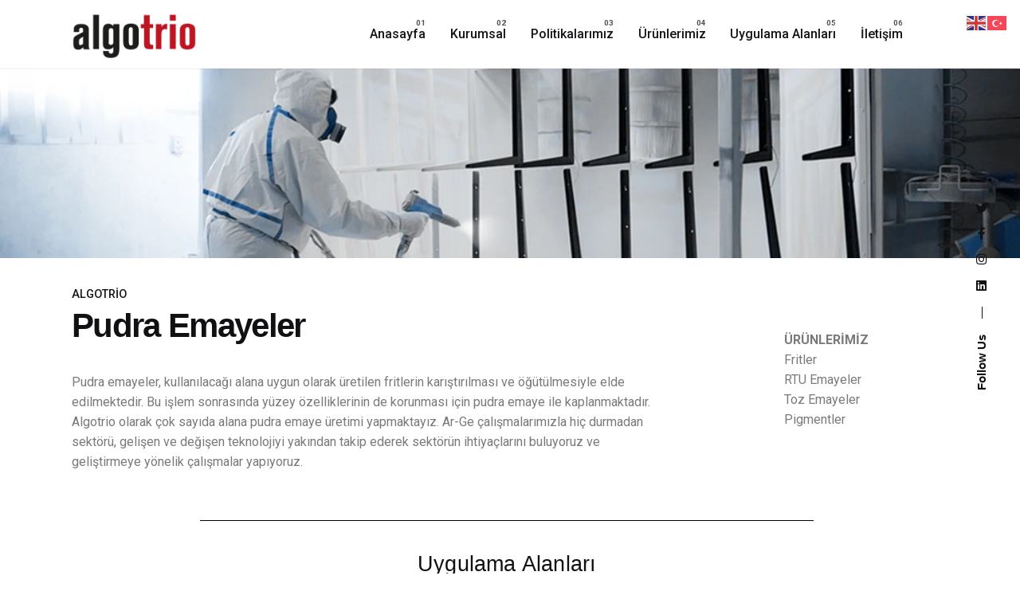

--- FILE ---
content_type: text/html; charset=UTF-8
request_url: https://algotrio.com/pudra-emayeler/
body_size: 18316
content:

<!DOCTYPE html>
<html lang="tr">
<head>
	<meta charset="UTF-8">
	<meta name="viewport" content="width=device-width, initial-scale=1.0, maximum-scale=1, user-scalable=no">

	<title>Pudra Emayeler &#8211; Algotrio Kimya</title>
<meta name='robots' content='max-image-preview:large' />
<link rel="alternate" type="application/rss+xml" title="Algotrio Kimya &raquo; akışı" href="https://algotrio.com/feed/" />
<link rel="alternate" type="application/rss+xml" title="Algotrio Kimya &raquo; yorum akışı" href="https://algotrio.com/comments/feed/" />
<link rel="alternate" title="oEmbed (JSON)" type="application/json+oembed" href="https://algotrio.com/wp-json/oembed/1.0/embed?url=https%3A%2F%2Falgotrio.com%2Fpudra-emayeler%2F" />
<link rel="alternate" title="oEmbed (XML)" type="text/xml+oembed" href="https://algotrio.com/wp-json/oembed/1.0/embed?url=https%3A%2F%2Falgotrio.com%2Fpudra-emayeler%2F&#038;format=xml" />
<style id='wp-img-auto-sizes-contain-inline-css' type='text/css'>
img:is([sizes=auto i],[sizes^="auto," i]){contain-intrinsic-size:3000px 1500px}
/*# sourceURL=wp-img-auto-sizes-contain-inline-css */
</style>
<style id='wp-emoji-styles-inline-css' type='text/css'>

	img.wp-smiley, img.emoji {
		display: inline !important;
		border: none !important;
		box-shadow: none !important;
		height: 1em !important;
		width: 1em !important;
		margin: 0 0.07em !important;
		vertical-align: -0.1em !important;
		background: none !important;
		padding: 0 !important;
	}
/*# sourceURL=wp-emoji-styles-inline-css */
</style>
<style id='classic-theme-styles-inline-css' type='text/css'>
/*! This file is auto-generated */
.wp-block-button__link{color:#fff;background-color:#32373c;border-radius:9999px;box-shadow:none;text-decoration:none;padding:calc(.667em + 2px) calc(1.333em + 2px);font-size:1.125em}.wp-block-file__button{background:#32373c;color:#fff;text-decoration:none}
/*# sourceURL=/wp-includes/css/classic-themes.min.css */
</style>
<link rel='stylesheet' id='contact-form-7-css' href='https://algotrio.com/wp-content/plugins/contact-form-7/includes/css/styles.css?ver=5.9.3' type='text/css' media='all' />
<link rel='stylesheet' id='ohio-style-css' href='https://algotrio.com/wp-content/themes/ohio/style.css?ver=3.1.2' type='text/css' media='all' />
<style id='ohio-style-inline-css' type='text/css'>
@media screen and (max-width: 768px) { .header,.mobile-overlay{opacity: 0;}}.header,.header:not(.-mobile).header-5,.header:not(.-mobile).header-6,.header:not(.-mobile).header-7{border-style:solid;}.header.-sticky{border:none;}.page-headline::after{background-color:transparent;}.page-headline .title{font-size:0px;}.site-footer{background-color:;background-image:url('https://algotrio.com/wp-content/uploads/2022/12/footer-algotrio.webp');background-position:center center;background-repeat:repeat;}.clb-title {visibility: hidden;} @media screen and (min-width:1181px){.page-headline{min-height:500px;}} @media screen and (min-width:769px) and (max-width:1180px){} @media screen and (max-width:768px){}
/*# sourceURL=ohio-style-inline-css */
</style>
<link rel='stylesheet' id='elementor-icons-css' href='https://algotrio.com/wp-content/plugins/elementor/assets/lib/eicons/css/elementor-icons.min.css?ver=5.29.0' type='text/css' media='all' />
<link rel='stylesheet' id='elementor-frontend-css' href='https://algotrio.com/wp-content/plugins/elementor/assets/css/frontend-lite.min.css?ver=3.20.3' type='text/css' media='all' />
<link rel='stylesheet' id='swiper-css' href='https://algotrio.com/wp-content/plugins/elementor/assets/lib/swiper/v8/css/swiper.min.css?ver=8.4.5' type='text/css' media='all' />
<link rel='stylesheet' id='elementor-post-7-css' href='https://algotrio.com/wp-content/uploads/elementor/css/post-7.css?ver=1711624491' type='text/css' media='all' />
<link rel='stylesheet' id='elementor-global-css' href='https://algotrio.com/wp-content/uploads/elementor/css/global.css?ver=1711624492' type='text/css' media='all' />
<link rel='stylesheet' id='elementor-post-228641-css' href='https://algotrio.com/wp-content/uploads/elementor/css/post-228641.css?ver=1711713402' type='text/css' media='all' />
<link rel='stylesheet' id='google-fonts-1-css' href='https://fonts.googleapis.com/css?family=Roboto%3A100%2C100italic%2C200%2C200italic%2C300%2C300italic%2C400%2C400italic%2C500%2C500italic%2C600%2C600italic%2C700%2C700italic%2C800%2C800italic%2C900%2C900italic%7CRoboto+Slab%3A100%2C100italic%2C200%2C200italic%2C300%2C300italic%2C400%2C400italic%2C500%2C500italic%2C600%2C600italic%2C700%2C700italic%2C800%2C800italic%2C900%2C900italic&#038;display=auto&#038;subset=latin-ext&#038;ver=6.9' type='text/css' media='all' />
<link rel='stylesheet' id='elementor-icons-shared-8-css' href='https://algotrio.com/wp-content/themes/ohio/assets/fonts/ionicons/css/ionicons.min.css?ver=1.0.0' type='text/css' media='all' />
<link rel='stylesheet' id='elementor-icons-ionicons-css' href='https://algotrio.com/wp-content/themes/ohio/assets/fonts/ionicons/css/ionicons.min.css?ver=1.0.0' type='text/css' media='all' />
<link rel="preconnect" href="https://fonts.gstatic.com/" crossorigin><script type="text/javascript" src="https://algotrio.com/wp-includes/js/jquery/jquery.min.js?ver=3.7.1" id="jquery-core-js"></script>
<script type="text/javascript" src="https://algotrio.com/wp-includes/js/jquery/jquery-migrate.min.js?ver=3.4.1" id="jquery-migrate-js"></script>
<link rel="EditURI" type="application/rsd+xml" title="RSD" href="https://algotrio.com/xmlrpc.php?rsd" />
<meta name="generator" content="WordPress 6.9" />
<link rel="canonical" href="https://algotrio.com/pudra-emayeler/" />
<link rel='shortlink' href='https://algotrio.com/?p=228641' />
<meta name="generator" content="Elementor 3.20.3; features: e_optimized_assets_loading, e_optimized_css_loading, additional_custom_breakpoints, block_editor_assets_optimize, e_image_loading_optimization; settings: css_print_method-external, google_font-enabled, font_display-auto">
<meta name="generator" content="Powered by Slider Revolution 6.5.25 - responsive, Mobile-Friendly Slider Plugin for WordPress with comfortable drag and drop interface." />
<script>function setREVStartSize(e){
			//window.requestAnimationFrame(function() {
				window.RSIW = window.RSIW===undefined ? window.innerWidth : window.RSIW;
				window.RSIH = window.RSIH===undefined ? window.innerHeight : window.RSIH;
				try {
					var pw = document.getElementById(e.c).parentNode.offsetWidth,
						newh;
					pw = pw===0 || isNaN(pw) || (e.l=="fullwidth" || e.layout=="fullwidth") ? window.RSIW : pw;
					e.tabw = e.tabw===undefined ? 0 : parseInt(e.tabw);
					e.thumbw = e.thumbw===undefined ? 0 : parseInt(e.thumbw);
					e.tabh = e.tabh===undefined ? 0 : parseInt(e.tabh);
					e.thumbh = e.thumbh===undefined ? 0 : parseInt(e.thumbh);
					e.tabhide = e.tabhide===undefined ? 0 : parseInt(e.tabhide);
					e.thumbhide = e.thumbhide===undefined ? 0 : parseInt(e.thumbhide);
					e.mh = e.mh===undefined || e.mh=="" || e.mh==="auto" ? 0 : parseInt(e.mh,0);
					if(e.layout==="fullscreen" || e.l==="fullscreen")
						newh = Math.max(e.mh,window.RSIH);
					else{
						e.gw = Array.isArray(e.gw) ? e.gw : [e.gw];
						for (var i in e.rl) if (e.gw[i]===undefined || e.gw[i]===0) e.gw[i] = e.gw[i-1];
						e.gh = e.el===undefined || e.el==="" || (Array.isArray(e.el) && e.el.length==0)? e.gh : e.el;
						e.gh = Array.isArray(e.gh) ? e.gh : [e.gh];
						for (var i in e.rl) if (e.gh[i]===undefined || e.gh[i]===0) e.gh[i] = e.gh[i-1];
											
						var nl = new Array(e.rl.length),
							ix = 0,
							sl;
						e.tabw = e.tabhide>=pw ? 0 : e.tabw;
						e.thumbw = e.thumbhide>=pw ? 0 : e.thumbw;
						e.tabh = e.tabhide>=pw ? 0 : e.tabh;
						e.thumbh = e.thumbhide>=pw ? 0 : e.thumbh;
						for (var i in e.rl) nl[i] = e.rl[i]<window.RSIW ? 0 : e.rl[i];
						sl = nl[0];
						for (var i in nl) if (sl>nl[i] && nl[i]>0) { sl = nl[i]; ix=i;}
						var m = pw>(e.gw[ix]+e.tabw+e.thumbw) ? 1 : (pw-(e.tabw+e.thumbw)) / (e.gw[ix]);
						newh =  (e.gh[ix] * m) + (e.tabh + e.thumbh);
					}
					var el = document.getElementById(e.c);
					if (el!==null && el) el.style.height = newh+"px";
					el = document.getElementById(e.c+"_wrapper");
					if (el!==null && el) {
						el.style.height = newh+"px";
						el.style.display = "block";
					}
				} catch(e){
					console.log("Failure at Presize of Slider:" + e)
				}
			//});
		  };</script>
<style id='wp-block-paragraph-inline-css' type='text/css'>
.is-small-text{font-size:.875em}.is-regular-text{font-size:1em}.is-large-text{font-size:2.25em}.is-larger-text{font-size:3em}.has-drop-cap:not(:focus):first-letter{float:left;font-size:8.4em;font-style:normal;font-weight:100;line-height:.68;margin:.05em .1em 0 0;text-transform:uppercase}body.rtl .has-drop-cap:not(:focus):first-letter{float:none;margin-left:.1em}p.has-drop-cap.has-background{overflow:hidden}:root :where(p.has-background){padding:1.25em 2.375em}:where(p.has-text-color:not(.has-link-color)) a{color:inherit}p.has-text-align-left[style*="writing-mode:vertical-lr"],p.has-text-align-right[style*="writing-mode:vertical-rl"]{rotate:180deg}
/*# sourceURL=https://algotrio.com/wp-includes/blocks/paragraph/style.min.css */
</style>
<style id='wp-block-spacer-inline-css' type='text/css'>
.wp-block-spacer{clear:both}
/*# sourceURL=https://algotrio.com/wp-includes/blocks/spacer/style.min.css */
</style>
<style id='global-styles-inline-css' type='text/css'>
:root{--wp--preset--aspect-ratio--square: 1;--wp--preset--aspect-ratio--4-3: 4/3;--wp--preset--aspect-ratio--3-4: 3/4;--wp--preset--aspect-ratio--3-2: 3/2;--wp--preset--aspect-ratio--2-3: 2/3;--wp--preset--aspect-ratio--16-9: 16/9;--wp--preset--aspect-ratio--9-16: 9/16;--wp--preset--color--black: #000000;--wp--preset--color--cyan-bluish-gray: #abb8c3;--wp--preset--color--white: #ffffff;--wp--preset--color--pale-pink: #f78da7;--wp--preset--color--vivid-red: #cf2e2e;--wp--preset--color--luminous-vivid-orange: #ff6900;--wp--preset--color--luminous-vivid-amber: #fcb900;--wp--preset--color--light-green-cyan: #7bdcb5;--wp--preset--color--vivid-green-cyan: #00d084;--wp--preset--color--pale-cyan-blue: #8ed1fc;--wp--preset--color--vivid-cyan-blue: #0693e3;--wp--preset--color--vivid-purple: #9b51e0;--wp--preset--color--brand-color: ;--wp--preset--color--beige-dark: #A1824F;--wp--preset--color--dark-strong: #24262B;--wp--preset--color--dark-light: #32353C;--wp--preset--color--grey-strong: #838998;--wp--preset--gradient--vivid-cyan-blue-to-vivid-purple: linear-gradient(135deg,rgb(6,147,227) 0%,rgb(155,81,224) 100%);--wp--preset--gradient--light-green-cyan-to-vivid-green-cyan: linear-gradient(135deg,rgb(122,220,180) 0%,rgb(0,208,130) 100%);--wp--preset--gradient--luminous-vivid-amber-to-luminous-vivid-orange: linear-gradient(135deg,rgb(252,185,0) 0%,rgb(255,105,0) 100%);--wp--preset--gradient--luminous-vivid-orange-to-vivid-red: linear-gradient(135deg,rgb(255,105,0) 0%,rgb(207,46,46) 100%);--wp--preset--gradient--very-light-gray-to-cyan-bluish-gray: linear-gradient(135deg,rgb(238,238,238) 0%,rgb(169,184,195) 100%);--wp--preset--gradient--cool-to-warm-spectrum: linear-gradient(135deg,rgb(74,234,220) 0%,rgb(151,120,209) 20%,rgb(207,42,186) 40%,rgb(238,44,130) 60%,rgb(251,105,98) 80%,rgb(254,248,76) 100%);--wp--preset--gradient--blush-light-purple: linear-gradient(135deg,rgb(255,206,236) 0%,rgb(152,150,240) 100%);--wp--preset--gradient--blush-bordeaux: linear-gradient(135deg,rgb(254,205,165) 0%,rgb(254,45,45) 50%,rgb(107,0,62) 100%);--wp--preset--gradient--luminous-dusk: linear-gradient(135deg,rgb(255,203,112) 0%,rgb(199,81,192) 50%,rgb(65,88,208) 100%);--wp--preset--gradient--pale-ocean: linear-gradient(135deg,rgb(255,245,203) 0%,rgb(182,227,212) 50%,rgb(51,167,181) 100%);--wp--preset--gradient--electric-grass: linear-gradient(135deg,rgb(202,248,128) 0%,rgb(113,206,126) 100%);--wp--preset--gradient--midnight: linear-gradient(135deg,rgb(2,3,129) 0%,rgb(40,116,252) 100%);--wp--preset--font-size--small: 14px;--wp--preset--font-size--medium: 20px;--wp--preset--font-size--large: 17px;--wp--preset--font-size--x-large: 42px;--wp--preset--font-size--extra-small: 13px;--wp--preset--font-size--normal: 15px;--wp--preset--font-size--larger: 20px;--wp--preset--spacing--20: 0.44rem;--wp--preset--spacing--30: 0.67rem;--wp--preset--spacing--40: 1rem;--wp--preset--spacing--50: 1.5rem;--wp--preset--spacing--60: 2.25rem;--wp--preset--spacing--70: 3.38rem;--wp--preset--spacing--80: 5.06rem;--wp--preset--shadow--natural: 6px 6px 9px rgba(0, 0, 0, 0.2);--wp--preset--shadow--deep: 12px 12px 50px rgba(0, 0, 0, 0.4);--wp--preset--shadow--sharp: 6px 6px 0px rgba(0, 0, 0, 0.2);--wp--preset--shadow--outlined: 6px 6px 0px -3px rgb(255, 255, 255), 6px 6px rgb(0, 0, 0);--wp--preset--shadow--crisp: 6px 6px 0px rgb(0, 0, 0);}:where(.is-layout-flex){gap: 0.5em;}:where(.is-layout-grid){gap: 0.5em;}body .is-layout-flex{display: flex;}.is-layout-flex{flex-wrap: wrap;align-items: center;}.is-layout-flex > :is(*, div){margin: 0;}body .is-layout-grid{display: grid;}.is-layout-grid > :is(*, div){margin: 0;}:where(.wp-block-columns.is-layout-flex){gap: 2em;}:where(.wp-block-columns.is-layout-grid){gap: 2em;}:where(.wp-block-post-template.is-layout-flex){gap: 1.25em;}:where(.wp-block-post-template.is-layout-grid){gap: 1.25em;}.has-black-color{color: var(--wp--preset--color--black) !important;}.has-cyan-bluish-gray-color{color: var(--wp--preset--color--cyan-bluish-gray) !important;}.has-white-color{color: var(--wp--preset--color--white) !important;}.has-pale-pink-color{color: var(--wp--preset--color--pale-pink) !important;}.has-vivid-red-color{color: var(--wp--preset--color--vivid-red) !important;}.has-luminous-vivid-orange-color{color: var(--wp--preset--color--luminous-vivid-orange) !important;}.has-luminous-vivid-amber-color{color: var(--wp--preset--color--luminous-vivid-amber) !important;}.has-light-green-cyan-color{color: var(--wp--preset--color--light-green-cyan) !important;}.has-vivid-green-cyan-color{color: var(--wp--preset--color--vivid-green-cyan) !important;}.has-pale-cyan-blue-color{color: var(--wp--preset--color--pale-cyan-blue) !important;}.has-vivid-cyan-blue-color{color: var(--wp--preset--color--vivid-cyan-blue) !important;}.has-vivid-purple-color{color: var(--wp--preset--color--vivid-purple) !important;}.has-black-background-color{background-color: var(--wp--preset--color--black) !important;}.has-cyan-bluish-gray-background-color{background-color: var(--wp--preset--color--cyan-bluish-gray) !important;}.has-white-background-color{background-color: var(--wp--preset--color--white) !important;}.has-pale-pink-background-color{background-color: var(--wp--preset--color--pale-pink) !important;}.has-vivid-red-background-color{background-color: var(--wp--preset--color--vivid-red) !important;}.has-luminous-vivid-orange-background-color{background-color: var(--wp--preset--color--luminous-vivid-orange) !important;}.has-luminous-vivid-amber-background-color{background-color: var(--wp--preset--color--luminous-vivid-amber) !important;}.has-light-green-cyan-background-color{background-color: var(--wp--preset--color--light-green-cyan) !important;}.has-vivid-green-cyan-background-color{background-color: var(--wp--preset--color--vivid-green-cyan) !important;}.has-pale-cyan-blue-background-color{background-color: var(--wp--preset--color--pale-cyan-blue) !important;}.has-vivid-cyan-blue-background-color{background-color: var(--wp--preset--color--vivid-cyan-blue) !important;}.has-vivid-purple-background-color{background-color: var(--wp--preset--color--vivid-purple) !important;}.has-black-border-color{border-color: var(--wp--preset--color--black) !important;}.has-cyan-bluish-gray-border-color{border-color: var(--wp--preset--color--cyan-bluish-gray) !important;}.has-white-border-color{border-color: var(--wp--preset--color--white) !important;}.has-pale-pink-border-color{border-color: var(--wp--preset--color--pale-pink) !important;}.has-vivid-red-border-color{border-color: var(--wp--preset--color--vivid-red) !important;}.has-luminous-vivid-orange-border-color{border-color: var(--wp--preset--color--luminous-vivid-orange) !important;}.has-luminous-vivid-amber-border-color{border-color: var(--wp--preset--color--luminous-vivid-amber) !important;}.has-light-green-cyan-border-color{border-color: var(--wp--preset--color--light-green-cyan) !important;}.has-vivid-green-cyan-border-color{border-color: var(--wp--preset--color--vivid-green-cyan) !important;}.has-pale-cyan-blue-border-color{border-color: var(--wp--preset--color--pale-cyan-blue) !important;}.has-vivid-cyan-blue-border-color{border-color: var(--wp--preset--color--vivid-cyan-blue) !important;}.has-vivid-purple-border-color{border-color: var(--wp--preset--color--vivid-purple) !important;}.has-vivid-cyan-blue-to-vivid-purple-gradient-background{background: var(--wp--preset--gradient--vivid-cyan-blue-to-vivid-purple) !important;}.has-light-green-cyan-to-vivid-green-cyan-gradient-background{background: var(--wp--preset--gradient--light-green-cyan-to-vivid-green-cyan) !important;}.has-luminous-vivid-amber-to-luminous-vivid-orange-gradient-background{background: var(--wp--preset--gradient--luminous-vivid-amber-to-luminous-vivid-orange) !important;}.has-luminous-vivid-orange-to-vivid-red-gradient-background{background: var(--wp--preset--gradient--luminous-vivid-orange-to-vivid-red) !important;}.has-very-light-gray-to-cyan-bluish-gray-gradient-background{background: var(--wp--preset--gradient--very-light-gray-to-cyan-bluish-gray) !important;}.has-cool-to-warm-spectrum-gradient-background{background: var(--wp--preset--gradient--cool-to-warm-spectrum) !important;}.has-blush-light-purple-gradient-background{background: var(--wp--preset--gradient--blush-light-purple) !important;}.has-blush-bordeaux-gradient-background{background: var(--wp--preset--gradient--blush-bordeaux) !important;}.has-luminous-dusk-gradient-background{background: var(--wp--preset--gradient--luminous-dusk) !important;}.has-pale-ocean-gradient-background{background: var(--wp--preset--gradient--pale-ocean) !important;}.has-electric-grass-gradient-background{background: var(--wp--preset--gradient--electric-grass) !important;}.has-midnight-gradient-background{background: var(--wp--preset--gradient--midnight) !important;}.has-small-font-size{font-size: var(--wp--preset--font-size--small) !important;}.has-medium-font-size{font-size: var(--wp--preset--font-size--medium) !important;}.has-large-font-size{font-size: var(--wp--preset--font-size--large) !important;}.has-x-large-font-size{font-size: var(--wp--preset--font-size--x-large) !important;}
/*# sourceURL=global-styles-inline-css */
</style>
<link rel='stylesheet' id='fontawesome-font-css' href='https://algotrio.com/wp-content/themes/ohio/assets/fonts/fa/css/fontawesome.min.css?ver=6.9' type='text/css' media='all' />
<link rel='stylesheet' id='ionicons-font-css' href='https://algotrio.com/wp-content/themes/ohio/assets/fonts/ionicons/css/ionicons.min.css?ver=6.9' type='text/css' media='all' />
<link rel='stylesheet' id='rs-plugin-settings-css' href='https://algotrio.com/wp-content/plugins/slider-revolution/public/assets/css/rs6.css?ver=6.5.25' type='text/css' media='all' />
<style id='rs-plugin-settings-inline-css' type='text/css'>
#rs-demo-id {}
/*# sourceURL=rs-plugin-settings-inline-css */
</style>
</head>
<body class="wp-singular page-template-default page page-id-228641 wp-embed-responsive wp-theme-ohio ohio-theme-3-1-2 with-boxed-container with-subheader with-spacer with-sticky-header links-underline icon-buttons-animation elementor-default elementor-kit-7 elementor-page elementor-page-228641">
		<div id="page" class="site">

		
		
    <ul class="elements-bar left -unlist">
                    <li>
<a class="scroll-top dynamic-typo -undash -small-t vc_hidden-md">
	<div class="scroll-top-bar">
		<div class="scroll-track"></div>
	</div>
	<div class="scroll-top-holder titles-typo title">
		Scroll to top	</div>
</a></li>
                    <li>
</li>
            </ul>

    <ul class="elements-bar right -unlist">
                    <li>

    <div class="social-bar dynamic-typo">
        <ul class="social-bar-holder titles-typo -small-t -unlist icons vc_hidden-md"> 
            <li>Follow Us</li>
            <li>—</li>
                                                    <li>
                            <a href="https://www.linkedin.com/company/algotrio/?originalSubdomain=tr" target="_blank" rel="nofollow" class="-undash linkedin">
                                <i class='fab fa-linkedin'></i>                             </a>
                        </li>
                                                                            <li>
                            <a href="https://www.instagram.com/algotrio/" target="_blank" rel="nofollow" class="-undash instagram">
                                <i class='fab fa-instagram'></i>                             </a>
                        </li>
                                                                            <li>
                            <a href="https://www.facebook.com/algotrio/" target="_blank" rel="nofollow" class="-undash facebook">
                                <i class='fab fa-facebook-f'></i>                             </a>
                        </li>
                                                                            <li>
                            <a href="https://twitter.com/algotrio" target="_blank" rel="nofollow" class="-undash twitter">
                                <i class='fab fa-twitter'></i>                             </a>
                        </li>
                                            </ul>
    </div>
</li>
            </ul>

		
		<a class="skip-link screen-reader-text" href="#main">Skip to content</a>

		
		
			

			
<header id="masthead" class="header header-1 extended-menu"
	 data-header-fixed="true"		>
	<div class="header-wrap page-container">
		<div class="header-wrap-inner">
			<div class="left-part">

				
									<div class="mobile-hamburger -left">
						<button class="icon-button hamburger" aria-controls="site-navigation" aria-expanded="false">
    <i class="icon"></i>
</button>					</div>
				
				
<div class="branding">
	<a class="branding-title titles-typo -undash" href="https://algotrio.com/" rel="home">
		<div class="logo with-mobile">

			
				<img src="https://algotrio.com/wp-content/uploads/2022/11/algotrio-logo.webp" class=""  srcset="https://algotrio.com/wp-content/uploads/2022/11/algotrio-logo.webp 2x" alt="Algotrio Kimya">
				
				
					</div>

		
			<div class="logo-mobile">
				<img src="https://algotrio.com/wp-content/uploads/2022/11/algotrio-logo.webp" class="" alt="Algotrio Kimya">

				
			</div>

		
		<div class="logo-sticky">

							
				<img src="https://algotrio.com/wp-content/uploads/2022/11/algotrio-logo.webp" class=""  srcset="https://algotrio.com/wp-content/uploads/2022/11/algotrio-logo.webp 2x" alt="Algotrio Kimya">

				
			
		</div>

		
			<div class="logo-sticky-mobile">

				<img src="https://algotrio.com/wp-content/uploads/2022/11/algotrio-logo.webp" class="" alt="Algotrio Kimya">

				
			</div>

		
		<div class="logo-dynamic">
			<span class="dark hidden">
				
					<img src="https://algotrio.com/wp-content/uploads/2022/11/algotrio-logo.webp"  srcset="https://algotrio.com/wp-content/uploads/2022/11/algotrio-logo.webp 2x" alt="Algotrio Kimya">

							</span>
			<span class="light hidden">
				
					<img src="https://algotrio.com/wp-content/uploads/2022/11/algotrio-logo-w.webp"  srcset="https://algotrio.com/wp-content/uploads/2022/11/algotrio-logo-w.webp 2x" alt="Algotrio Kimya">

							</span>
		</div>
	</a>
</div>
	
			</div>
	        <div class="right-part">
	        	
	            
<nav id="site-navigation" class="nav with-counters" data-mobile-menu-second-click-link="">

    <div class="mobile-overlay menu-mobile-overlay">
        <div class="overlay"></div>
        <div class="close-bar">
            <button class="icon-button -overlay-button" aria-label="close">
                <i class="icon">
                    <svg class="default" width="14" height="14" viewBox="0 0 14 14" fill="none" xmlns="http://www.w3.org/2000/svg"><path d="M14 1.41L12.59 0L7 5.59L1.41 0L0 1.41L5.59 7L0 12.59L1.41 14L7 8.41L12.59 14L14 12.59L8.41 7L14 1.41Z"></path></svg>
                    <svg class="minimal" width="16" height="16" viewBox="0 0 16 16" fill="none" xmlns="http://www.w3.org/2000/svg"><path fill-rule="evenodd" clip-rule="evenodd" d="M15.7552 0.244806C16.0816 0.571215 16.0816 1.10043 15.7552 1.42684L1.42684 15.7552C1.10043 16.0816 0.571215 16.0816 0.244806 15.7552C-0.0816021 15.4288 -0.0816021 14.8996 0.244806 14.5732L14.5732 0.244806C14.8996 -0.0816019 15.4288 -0.0816019 15.7552 0.244806Z"></path><path fill-rule="evenodd" clip-rule="evenodd" d="M15.7552 15.7552C15.4288 16.0816 14.8996 16.0816 14.5732 15.7552L0.244807 1.42684C-0.0816013 1.10043 -0.0816013 0.571215 0.244807 0.244806C0.571215 -0.0816021 1.10043 -0.0816021 1.42684 0.244806L15.7552 14.5732C16.0816 14.8996 16.0816 15.4288 15.7552 15.7552Z"></path></svg>
                </i>
            </button>

            

        </div>
        <div class="holder">
            <div id="mega-menu-wrap" class="nav-container">

                <ul id="menu-primary" class="menu"><li id="nav-menu-item-228401-6970bd093e219" class="mega-menu-item nav-item menu-item-depth-0 "><a href="https://algotrio.com//" class="menu-link -undash main-menu-link item-title"><span>Anasayfa</span></a></li>
<li id="nav-menu-item-228601-6970bd093e249" class="mega-menu-item nav-item menu-item-depth-0 has-submenu "><a href="#" class="menu-link -undash main-menu-link item-title"><span>Kurumsal</span><div class="has-submenu-icon">
				<i class="icon menu-plus">
					<svg width="14" height="14" viewBox="0 0 14 14" fill="none" xmlns="http://www.w3.org/2000/svg">
						<path d="M14 8H8V14H6V8H0V6H6V0H8V6H14V8Z"/>
					</svg>
				</i></div></a>
<ul class="menu-depth-1 sub-menu" >
	<li id="nav-menu-item-228599-6970bd093e265" class="mega-menu-item sub-nav-item menu-item-depth-1 "><a href="https://algotrio.com/hakkimizda/" class="menu-link -undash sub-menu-link "><span>Hakkımızda</span></a></li>
	<li id="nav-menu-item-228602-6970bd093e27b" class="mega-menu-item sub-nav-item menu-item-depth-1 "><a href="https://algotrio.com/vizyon-misyon-degerler/" class="menu-link -undash sub-menu-link "><span>Vizyon, Misyon, Değerler</span></a></li>
	<li id="nav-menu-item-228603-6970bd093e28f" class="mega-menu-item sub-nav-item menu-item-depth-1 "><a href="https://algotrio.com/insan-kaynaklari/" class="menu-link -undash sub-menu-link "><span>İnsan Kaynakları</span></a></li>
</ul>
</li>
<li id="nav-menu-item-228876-6970bd093e2ab" class="mega-menu-item nav-item menu-item-depth-0 has-submenu "><a href="#" class="menu-link -undash main-menu-link item-title"><span>Politikalarımız</span><div class="has-submenu-icon">
				<i class="icon menu-plus">
					<svg width="14" height="14" viewBox="0 0 14 14" fill="none" xmlns="http://www.w3.org/2000/svg">
						<path d="M14 8H8V14H6V8H0V6H6V0H8V6H14V8Z"/>
					</svg>
				</i></div></a>
<ul class="menu-depth-1 sub-menu" >
	<li id="nav-menu-item-228877-6970bd093e2c1" class="mega-menu-item sub-nav-item menu-item-depth-1 "><a href="https://algotrio.com/enerji-politikalarimiz/" class="menu-link -undash sub-menu-link "><span>Enerji Politikalarımız</span></a></li>
</ul>
</li>
<li id="nav-menu-item-228403-6970bd093e2dc" class="mega-menu-item nav-item menu-item-depth-0 current-menu-ancestor current-menu-parent has-submenu "><a href="#" class="menu-link -undash main-menu-link item-title"><span>Ürünlerimiz</span><div class="has-submenu-icon">
				<i class="icon menu-plus">
					<svg width="14" height="14" viewBox="0 0 14 14" fill="none" xmlns="http://www.w3.org/2000/svg">
						<path d="M14 8H8V14H6V8H0V6H6V0H8V6H14V8Z"/>
					</svg>
				</i></div></a>
<ul class="menu-depth-1 sub-menu" >
	<li id="nav-menu-item-228627-6970bd093e2f1" class="mega-menu-item sub-nav-item menu-item-depth-1 "><a href="https://algotrio.com/fritler-2/" class="menu-link -undash sub-menu-link "><span>Fritler</span></a></li>
	<li id="nav-menu-item-228655-6970bd093e304" class="mega-menu-item sub-nav-item menu-item-depth-1 "><a href="https://algotrio.com/rtu-emayeler/" class="menu-link -undash sub-menu-link "><span>RTU-Emayeler</span></a></li>
	<li id="nav-menu-item-228654-6970bd093e31a" class="mega-menu-item sub-nav-item menu-item-depth-1 current-menu-item "><a href="https://algotrio.com/pudra-emayeler/" class="menu-link -undash sub-menu-link "><span>Pudra Emayeler</span></a></li>
	<li id="nav-menu-item-228653-6970bd093e32d" class="mega-menu-item sub-nav-item menu-item-depth-1 "><a href="https://algotrio.com/pigmentler/" class="menu-link -undash sub-menu-link "><span>Pigmentler</span></a></li>
</ul>
</li>
<li id="nav-menu-item-228607-6970bd093e346" class="mega-menu-item nav-item menu-item-depth-0 has-submenu "><a href="#" class="menu-link -undash main-menu-link item-title"><span>Uygulama Alanları</span><div class="has-submenu-icon">
				<i class="icon menu-plus">
					<svg width="14" height="14" viewBox="0 0 14 14" fill="none" xmlns="http://www.w3.org/2000/svg">
						<path d="M14 8H8V14H6V8H0V6H6V0H8V6H14V8Z"/>
					</svg>
				</i></div></a>
<ul class="menu-depth-1 sub-menu" >
	<li id="nav-menu-item-228714-6970bd093e35a" class="mega-menu-item sub-nav-item menu-item-depth-1 "><a href="https://algotrio.com/dokum-izgara/" class="menu-link -undash sub-menu-link "><span>Döküm Izgara</span></a></li>
	<li id="nav-menu-item-228715-6970bd093e36d" class="mega-menu-item sub-nav-item menu-item-depth-1 "><a href="https://algotrio.com/sicak-su-tanki/" class="menu-link -undash sub-menu-link "><span>Sıcak Su Tankı</span></a></li>
	<li id="nav-menu-item-228716-6970bd093e37f" class="mega-menu-item sub-nav-item menu-item-depth-1 "><a href="https://algotrio.com/dokum-pisirme-kaplari/" class="menu-link -undash sub-menu-link "><span>Döküm Pişirme Kapları</span></a></li>
	<li id="nav-menu-item-228717-6970bd093e391" class="mega-menu-item sub-nav-item menu-item-depth-1 "><a href="https://algotrio.com/pisirme-ve-saklama-kaplari/" class="menu-link -undash sub-menu-link "><span>Pişirme ve Saklama Kapları</span></a></li>
	<li id="nav-menu-item-228718-6970bd093e3a3" class="mega-menu-item sub-nav-item menu-item-depth-1 "><a href="https://algotrio.com/sobalar-ve-soba-borulari/" class="menu-link -undash sub-menu-link "><span>Sobalar ve Soba Boruları</span></a></li>
	<li id="nav-menu-item-228719-6970bd093e3b5" class="mega-menu-item sub-nav-item menu-item-depth-1 "><a href="https://algotrio.com/firin/" class="menu-link -undash sub-menu-link "><span>Fırın</span></a></li>
</ul>
</li>
<li id="nav-menu-item-228600-6970bd093e3cc" class="mega-menu-item nav-item menu-item-depth-0 "><a href="https://algotrio.com/iletisim/" class="menu-link -undash main-menu-link item-title"><span>İletişim</span></a></li>
</ul>            </div>
            <div class="copyright">

                <p><span style="color:white">© 2022, Algotrio. Made with passion.</span></p><p><a href="http://arecaworks.com/" target="_blank"><img src="http://algotrio.com/wp-content/uploads/elementor/thumbs/areca-logo-pyaglwl7iyjanv90yuz8bluf2duybrecq783fu31b4.webp"></a></p>
            </div>

            

                    </div>

        

    <div class="social-bar dynamic-typo">
        <ul class="social-bar-holder titles-typo -small-t -unlist icons vc_hidden-md"> 
            <li>Follow Us</li>
            <li>—</li>
                                                    <li>
                            <a href="https://www.linkedin.com/company/algotrio/?originalSubdomain=tr" target="_blank" rel="nofollow" class="-undash linkedin">
                                <i class='fab fa-linkedin'></i>                             </a>
                        </li>
                                                                            <li>
                            <a href="https://www.instagram.com/algotrio/" target="_blank" rel="nofollow" class="-undash instagram">
                                <i class='fab fa-instagram'></i>                             </a>
                        </li>
                                                                            <li>
                            <a href="https://www.facebook.com/algotrio/" target="_blank" rel="nofollow" class="-undash facebook">
                                <i class='fab fa-facebook-f'></i>                             </a>
                        </li>
                                                                            <li>
                            <a href="https://twitter.com/algotrio" target="_blank" rel="nofollow" class="-undash twitter">
                                <i class='fab fa-twitter'></i>                             </a>
                        </li>
                                            </ul>
    </div>

    </div>
</nav>
	            

	<ul class="menu-optional -unlist">

		
			<li class="vc_hidden-xs vc_hidden-sm">
		        
			</li>

		
		
		
			<li class="icon-button-holder">
				
			</li>

		
		
	</ul>


				
				
	        </div>
    	</div>
	</div>
</header>


			
		
		
		<div id="content" class="site-content" data-mobile-menu-resolution="768">

			
			<div class="header-cap"></div>

			


<div class="page-container">
	<div id="primary" class="content-area">

		
		<div class="page-content ">
			<main id="main" class="site-main">
			<article id="post-228641" class="post-228641 page type-page status-publish has-post-thumbnail hentry">
	<div class="entry-content">
				<div data-elementor-type="wp-page" data-elementor-id="228641" class="elementor elementor-228641">
						<section class="elementor-section elementor-top-section elementor-element elementor-element-4337fa97 clb-stretch-column-left elementor-section-full_width elementor-section-stretched elementor-section-height-default elementor-section-height-default" data-id="4337fa97" data-element_type="section" data-settings="{&quot;stretch_section&quot;:&quot;section-stretched&quot;}">
						<div class="elementor-container elementor-column-gap-no">
					<div class="elementor-column elementor-col-100 elementor-top-column elementor-element elementor-element-8becae4" data-id="8becae4" data-element_type="column" data-settings="{&quot;background_background&quot;:&quot;classic&quot;}">
			<div class="elementor-widget-wrap elementor-element-populated">
						<div class="elementor-element elementor-element-5467ec06 elementor-widget elementor-widget-spacer" data-id="5467ec06" data-element_type="widget" data-widget_type="spacer.default">
				<div class="elementor-widget-container">
			<style>/*! elementor - v3.20.0 - 26-03-2024 */
.elementor-column .elementor-spacer-inner{height:var(--spacer-size)}.e-con{--container-widget-width:100%}.e-con-inner>.elementor-widget-spacer,.e-con>.elementor-widget-spacer{width:var(--container-widget-width,var(--spacer-size));--align-self:var(--container-widget-align-self,initial);--flex-shrink:0}.e-con-inner>.elementor-widget-spacer>.elementor-widget-container,.e-con>.elementor-widget-spacer>.elementor-widget-container{height:100%;width:100%}.e-con-inner>.elementor-widget-spacer>.elementor-widget-container>.elementor-spacer,.e-con>.elementor-widget-spacer>.elementor-widget-container>.elementor-spacer{height:100%}.e-con-inner>.elementor-widget-spacer>.elementor-widget-container>.elementor-spacer>.elementor-spacer-inner,.e-con>.elementor-widget-spacer>.elementor-widget-container>.elementor-spacer>.elementor-spacer-inner{height:var(--container-widget-height,var(--spacer-size))}.e-con-inner>.elementor-widget-spacer.elementor-widget-empty,.e-con>.elementor-widget-spacer.elementor-widget-empty{position:relative;min-height:22px;min-width:22px}.e-con-inner>.elementor-widget-spacer.elementor-widget-empty .elementor-widget-empty-icon,.e-con>.elementor-widget-spacer.elementor-widget-empty .elementor-widget-empty-icon{position:absolute;top:0;bottom:0;left:0;right:0;margin:auto;padding:0;width:22px;height:22px}</style>		<div class="elementor-spacer">
			<div class="elementor-spacer-inner"></div>
		</div>
				</div>
				</div>
					</div>
		</div>
					</div>
		</section>
				<section class="elementor-section elementor-top-section elementor-element elementor-element-3ec82c6d elementor-section-boxed elementor-section-height-default elementor-section-height-default" data-id="3ec82c6d" data-element_type="section">
						<div class="elementor-container elementor-column-gap-wide">
					<div class="elementor-column elementor-col-33 elementor-top-column elementor-element elementor-element-10c3775c" data-id="10c3775c" data-element_type="column" data-settings="{&quot;background_background&quot;:&quot;classic&quot;}">
			<div class="elementor-widget-wrap elementor-element-populated">
						<div class="elementor-element elementor-element-52860933 elementor-widget elementor-widget-ohio_heading" data-id="52860933" data-element_type="widget" data-widget_type="ohio_heading.default">
				<div class="elementor-widget-container">
			<div class="ohio-widget heading -left">

    
            <div class="subtitle">
            Algotrio        </div>

        
    
    <h2 class="title">
        Pudra Emayeler    </h2>

    
    
</div>		</div>
				</div>
				<div class="elementor-element elementor-element-a0304d5 elementor-widget elementor-widget-text-editor" data-id="a0304d5" data-element_type="widget" data-widget_type="text-editor.default">
				<div class="elementor-widget-container">
			<style>/*! elementor - v3.20.0 - 26-03-2024 */
.elementor-widget-text-editor.elementor-drop-cap-view-stacked .elementor-drop-cap{background-color:#69727d;color:#fff}.elementor-widget-text-editor.elementor-drop-cap-view-framed .elementor-drop-cap{color:#69727d;border:3px solid;background-color:transparent}.elementor-widget-text-editor:not(.elementor-drop-cap-view-default) .elementor-drop-cap{margin-top:8px}.elementor-widget-text-editor:not(.elementor-drop-cap-view-default) .elementor-drop-cap-letter{width:1em;height:1em}.elementor-widget-text-editor .elementor-drop-cap{float:left;text-align:center;line-height:1;font-size:50px}.elementor-widget-text-editor .elementor-drop-cap-letter{display:inline-block}</style>				<p>Pudra emayeler, kullanılacağı alana uygun olarak üretilen fritlerin karıştırılması ve öğütülmesiyle elde edilmektedir. Bu işlem sonrasında yüzey özelliklerinin de korunması için pudra emaye ile kaplanmaktadır. Algotrio olarak çok sayıda alana pudra emaye üretimi yapmaktayız. Ar-Ge çalışmalarımızla hiç durmadan sektörü, gelişen ve değişen teknolojiyi yakından takip ederek sektörün ihtiyaçlarını buluyoruz ve geliştirmeye yönelik çalışmalar yapıyoruz. </p>						</div>
				</div>
				<div class="elementor-element elementor-element-559c73c6 elementor-widget elementor-widget-spacer" data-id="559c73c6" data-element_type="widget" data-widget_type="spacer.default">
				<div class="elementor-widget-container">
					<div class="elementor-spacer">
			<div class="elementor-spacer-inner"></div>
		</div>
				</div>
				</div>
					</div>
		</div>
				<div class="elementor-column elementor-col-33 elementor-top-column elementor-element elementor-element-58254f82" data-id="58254f82" data-element_type="column">
			<div class="elementor-widget-wrap">
							</div>
		</div>
				<div class="elementor-column elementor-col-33 elementor-top-column elementor-element elementor-element-4c824256 elementor-hidden-tablet elementor-hidden-mobile" data-id="4c824256" data-element_type="column" data-settings="{&quot;background_background&quot;:&quot;classic&quot;}">
			<div class="elementor-widget-wrap elementor-element-populated">
						<div class="elementor-element elementor-element-4b0a2987 elementor-widget elementor-widget-spacer" data-id="4b0a2987" data-element_type="widget" data-widget_type="spacer.default">
				<div class="elementor-widget-container">
					<div class="elementor-spacer">
			<div class="elementor-spacer-inner"></div>
		</div>
				</div>
				</div>
				<div class="elementor-element elementor-element-b62e933 elementor-widget elementor-widget-text-editor" data-id="b62e933" data-element_type="widget" data-widget_type="text-editor.default">
				<div class="elementor-widget-container">
							<p><strong>ÜRÜNLERİMİZ</strong></p><p>Fritler<br />RTU Emayeler<br />Toz Emayeler<br />Pigmentler</p>						</div>
				</div>
					</div>
		</div>
					</div>
		</section>
				<section class="elementor-section elementor-top-section elementor-element elementor-element-98432e2 elementor-section-boxed elementor-section-height-default elementor-section-height-default" data-id="98432e2" data-element_type="section">
						<div class="elementor-container elementor-column-gap-default">
					<div class="elementor-column elementor-col-33 elementor-top-column elementor-element elementor-element-c0eb28c" data-id="c0eb28c" data-element_type="column">
			<div class="elementor-widget-wrap">
							</div>
		</div>
				<div class="elementor-column elementor-col-33 elementor-top-column elementor-element elementor-element-2b50986" data-id="2b50986" data-element_type="column">
			<div class="elementor-widget-wrap elementor-element-populated">
						<div class="elementor-element elementor-element-e6fd7ba elementor-widget-divider--view-line elementor-widget elementor-widget-divider" data-id="e6fd7ba" data-element_type="widget" data-widget_type="divider.default">
				<div class="elementor-widget-container">
			<style>/*! elementor - v3.20.0 - 26-03-2024 */
.elementor-widget-divider{--divider-border-style:none;--divider-border-width:1px;--divider-color:#0c0d0e;--divider-icon-size:20px;--divider-element-spacing:10px;--divider-pattern-height:24px;--divider-pattern-size:20px;--divider-pattern-url:none;--divider-pattern-repeat:repeat-x}.elementor-widget-divider .elementor-divider{display:flex}.elementor-widget-divider .elementor-divider__text{font-size:15px;line-height:1;max-width:95%}.elementor-widget-divider .elementor-divider__element{margin:0 var(--divider-element-spacing);flex-shrink:0}.elementor-widget-divider .elementor-icon{font-size:var(--divider-icon-size)}.elementor-widget-divider .elementor-divider-separator{display:flex;margin:0;direction:ltr}.elementor-widget-divider--view-line_icon .elementor-divider-separator,.elementor-widget-divider--view-line_text .elementor-divider-separator{align-items:center}.elementor-widget-divider--view-line_icon .elementor-divider-separator:after,.elementor-widget-divider--view-line_icon .elementor-divider-separator:before,.elementor-widget-divider--view-line_text .elementor-divider-separator:after,.elementor-widget-divider--view-line_text .elementor-divider-separator:before{display:block;content:"";border-block-end:0;flex-grow:1;border-block-start:var(--divider-border-width) var(--divider-border-style) var(--divider-color)}.elementor-widget-divider--element-align-left .elementor-divider .elementor-divider-separator>.elementor-divider__svg:first-of-type{flex-grow:0;flex-shrink:100}.elementor-widget-divider--element-align-left .elementor-divider-separator:before{content:none}.elementor-widget-divider--element-align-left .elementor-divider__element{margin-left:0}.elementor-widget-divider--element-align-right .elementor-divider .elementor-divider-separator>.elementor-divider__svg:last-of-type{flex-grow:0;flex-shrink:100}.elementor-widget-divider--element-align-right .elementor-divider-separator:after{content:none}.elementor-widget-divider--element-align-right .elementor-divider__element{margin-right:0}.elementor-widget-divider--element-align-start .elementor-divider .elementor-divider-separator>.elementor-divider__svg:first-of-type{flex-grow:0;flex-shrink:100}.elementor-widget-divider--element-align-start .elementor-divider-separator:before{content:none}.elementor-widget-divider--element-align-start .elementor-divider__element{margin-inline-start:0}.elementor-widget-divider--element-align-end .elementor-divider .elementor-divider-separator>.elementor-divider__svg:last-of-type{flex-grow:0;flex-shrink:100}.elementor-widget-divider--element-align-end .elementor-divider-separator:after{content:none}.elementor-widget-divider--element-align-end .elementor-divider__element{margin-inline-end:0}.elementor-widget-divider:not(.elementor-widget-divider--view-line_text):not(.elementor-widget-divider--view-line_icon) .elementor-divider-separator{border-block-start:var(--divider-border-width) var(--divider-border-style) var(--divider-color)}.elementor-widget-divider--separator-type-pattern{--divider-border-style:none}.elementor-widget-divider--separator-type-pattern.elementor-widget-divider--view-line .elementor-divider-separator,.elementor-widget-divider--separator-type-pattern:not(.elementor-widget-divider--view-line) .elementor-divider-separator:after,.elementor-widget-divider--separator-type-pattern:not(.elementor-widget-divider--view-line) .elementor-divider-separator:before,.elementor-widget-divider--separator-type-pattern:not([class*=elementor-widget-divider--view]) .elementor-divider-separator{width:100%;min-height:var(--divider-pattern-height);-webkit-mask-size:var(--divider-pattern-size) 100%;mask-size:var(--divider-pattern-size) 100%;-webkit-mask-repeat:var(--divider-pattern-repeat);mask-repeat:var(--divider-pattern-repeat);background-color:var(--divider-color);-webkit-mask-image:var(--divider-pattern-url);mask-image:var(--divider-pattern-url)}.elementor-widget-divider--no-spacing{--divider-pattern-size:auto}.elementor-widget-divider--bg-round{--divider-pattern-repeat:round}.rtl .elementor-widget-divider .elementor-divider__text{direction:rtl}.e-con-inner>.elementor-widget-divider,.e-con>.elementor-widget-divider{width:var(--container-widget-width,100%);--flex-grow:var(--container-widget-flex-grow)}</style>		<div class="elementor-divider">
			<span class="elementor-divider-separator">
						</span>
		</div>
				</div>
				</div>
				<div class="elementor-element elementor-element-4162411 elementor-widget elementor-widget-ohio_heading" data-id="4162411" data-element_type="widget" data-widget_type="ohio_heading.default">
				<div class="elementor-widget-container">
			<div class="ohio-widget heading -center">

    
            <div class="subtitle">
                    </div>

        
    
    <h2 class="title">
        Uygulama Alanları    </h2>

    
    
</div>		</div>
				</div>
				<div class="elementor-element elementor-element-82d7fc4 elementor-widget elementor-widget-text-editor" data-id="82d7fc4" data-element_type="widget" data-widget_type="text-editor.default">
				<div class="elementor-widget-container">
							<table class="dcf-table dcf-table-responsive dcf-table-bordered dcf-table-striped dcf-w-100%"><tbody><tr><td><b>Beyaz Eşya</b></td><td><b>Odun Sobalar</b></td><td><b>Pişirme ve Saklama Kapları</b></td></tr><tr><td><b>Döküm Pişirme Kapları</b></td><td><b>Sıcak Su Tankı</b></td><td><b>Döküm Izgara</b></td></tr></tbody></table>						</div>
				</div>
					</div>
		</div>
				<div class="elementor-column elementor-col-33 elementor-top-column elementor-element elementor-element-4462206" data-id="4462206" data-element_type="column">
			<div class="elementor-widget-wrap">
							</div>
		</div>
					</div>
		</section>
				<section class="elementor-section elementor-top-section elementor-element elementor-element-6f1dc51 elementor-hidden-desktop elementor-hidden-tablet elementor-section-boxed elementor-section-height-default elementor-section-height-default" data-id="6f1dc51" data-element_type="section">
						<div class="elementor-container elementor-column-gap-default">
					<div class="elementor-column elementor-col-33 elementor-top-column elementor-element elementor-element-9b37a2e" data-id="9b37a2e" data-element_type="column">
			<div class="elementor-widget-wrap">
							</div>
		</div>
				<div class="elementor-column elementor-col-33 elementor-top-column elementor-element elementor-element-b466c08" data-id="b466c08" data-element_type="column">
			<div class="elementor-widget-wrap elementor-element-populated">
						<div class="elementor-element elementor-element-d50633f elementor-widget-divider--view-line elementor-widget elementor-widget-divider" data-id="d50633f" data-element_type="widget" data-widget_type="divider.default">
				<div class="elementor-widget-container">
					<div class="elementor-divider">
			<span class="elementor-divider-separator">
						</span>
		</div>
				</div>
				</div>
				<div class="elementor-element elementor-element-2bb9a29 elementor-widget elementor-widget-ohio_heading" data-id="2bb9a29" data-element_type="widget" data-widget_type="ohio_heading.default">
				<div class="elementor-widget-container">
			<div class="ohio-widget heading -center">

    
            <div class="subtitle">
                    </div>

        
    
    <h2 class="title">
        Ürünlerimiz    </h2>

    
    
</div>		</div>
				</div>
				<div class="elementor-element elementor-element-f449301 elementor-widget elementor-widget-text-editor" data-id="f449301" data-element_type="widget" data-widget_type="text-editor.default">
				<div class="elementor-widget-container">
							<table class="dcf-table dcf-table-responsive dcf-table-bordered dcf-table-striped dcf-w-100%">
<tbody>
<tr>
<td><b>Fritler</b></td>
<td><b>RTU Emayeler</b></td>
<td><b>Toz Elementler</b></td>
<td><b>Pigmentler</b></td>
</tr>
</tbody>
</table>						</div>
				</div>
					</div>
		</div>
				<div class="elementor-column elementor-col-33 elementor-top-column elementor-element elementor-element-78e3754" data-id="78e3754" data-element_type="column">
			<div class="elementor-widget-wrap">
							</div>
		</div>
					</div>
		</section>
				<section class="elementor-section elementor-top-section elementor-element elementor-element-4d55776c elementor-section-stretched clb__light_section elementor-section-boxed elementor-section-height-default elementor-section-height-default" data-id="4d55776c" data-element_type="section" data-settings="{&quot;stretch_section&quot;:&quot;section-stretched&quot;,&quot;background_background&quot;:&quot;classic&quot;}">
						<div class="elementor-container elementor-column-gap-no">
					<div class="elementor-column elementor-col-100 elementor-top-column elementor-element elementor-element-2d1ff8c1" data-id="2d1ff8c1" data-element_type="column">
			<div class="elementor-widget-wrap elementor-element-populated">
						<div class="elementor-element elementor-element-1b67b113 elementor-widget elementor-widget-spacer" data-id="1b67b113" data-element_type="widget" data-widget_type="spacer.default">
				<div class="elementor-widget-container">
					<div class="elementor-spacer">
			<div class="elementor-spacer-inner"></div>
		</div>
				</div>
				</div>
				<section class="elementor-section elementor-inner-section elementor-element elementor-element-10fd37c0 elementor-section-boxed elementor-section-height-default elementor-section-height-default" data-id="10fd37c0" data-element_type="section">
						<div class="elementor-container elementor-column-gap-wide">
					<div class="elementor-column elementor-col-50 elementor-inner-column elementor-element elementor-element-1982a5ba" data-id="1982a5ba" data-element_type="column">
			<div class="elementor-widget-wrap elementor-element-populated">
						<div class="elementor-element elementor-element-31dcad08 elementor-widget elementor-widget-ohio_heading" data-id="31dcad08" data-element_type="widget" data-widget_type="ohio_heading.default">
				<div class="elementor-widget-container">
			<div class="ohio-widget heading -left">

    
            <div class="subtitle">
                    </div>

        
    
    <h2 class="title">
        Ürünlerimiz hakkında tüm detaylar için iletişime geçin.    </h2>

    
    
</div>		</div>
				</div>
					</div>
		</div>
				<div class="elementor-column elementor-col-50 elementor-inner-column elementor-element elementor-element-43a0a28e" data-id="43a0a28e" data-element_type="column">
			<div class="elementor-widget-wrap elementor-element-populated">
						<div class="elementor-element elementor-element-72fb1f64 clb__alignment_reset elementor-widget elementor-widget-ohio_button" data-id="72fb1f64" data-element_type="widget" data-widget_type="ohio_button.default">
				<div class="elementor-widget-container">
			<a href="https://algotrio.com/iletisim/" target="_blank"  class="ohio-widget button -move-center">
    
    
    İletişim
            <i class="icon -right ion ion-md-arrow-forward" style=""></i>        
</a>		</div>
				</div>
					</div>
		</div>
					</div>
		</section>
				<section class="elementor-section elementor-inner-section elementor-element elementor-element-701821bf elementor-section-boxed elementor-section-height-default elementor-section-height-default" data-id="701821bf" data-element_type="section">
						<div class="elementor-container elementor-column-gap-wide">
					<div class="elementor-column elementor-col-100 elementor-inner-column elementor-element elementor-element-5023d0ee" data-id="5023d0ee" data-element_type="column">
			<div class="elementor-widget-wrap elementor-element-populated">
						<div class="elementor-element elementor-element-35175c73 elementor-widget-divider--view-line elementor-widget elementor-widget-divider" data-id="35175c73" data-element_type="widget" data-widget_type="divider.default">
				<div class="elementor-widget-container">
					<div class="elementor-divider">
			<span class="elementor-divider-separator">
						</span>
		</div>
				</div>
				</div>
					</div>
		</div>
					</div>
		</section>
					</div>
		</div>
					</div>
		</section>
				</div>
			</div>
</article>			</main>
		</div>

			</div>
</div>


			</div>
			
			<footer id="colophon" class="site-footer clb__light_section">

	
	<div class="page-container -full-w">
		<div class="widgets vc_row">

			
				<div class="vc_col-md-3 vc_col-sm-6 widgets-column">
					<ul><li id="block-9" class="widget widget_block">
<div style="height:50px" aria-hidden="true" class="wp-block-spacer"></div>
</li>
</ul>
				</div>

			
			
				<div class="vc_col-md-3 vc_col-sm-6 widgets-column">
					<ul><li id="block-10" class="widget widget_block">
<div style="height:50px" aria-hidden="true" class="wp-block-spacer"></div>
</li>
</ul>
				</div>

			
			
				<div class="vc_col-md-3 vc_col-sm-6 widgets-column">
					<ul><li id="block-13" class="widget widget_block widget_text">
<p class="has-text-align-center"><strong>Ürünler</strong><br>Fritler<br>RTU Emayeler<br>Toz Emayeler<br>Pigmentler</p>
</li>
</ul>
				</div>

			
			
				<div class="vc_col-md-3 vc_col-sm-6 widgets-column">
					<ul><li id="block-14" class="widget widget_block widget_text">
<p class="has-text-align-center"><strong>Uygulama Alanları</strong><br>Beyaz Eşya<br>Odun Sobalar<br>Döküm Pişirme Kapları<br>Döküm Izgara</p>
</li>
</ul>
				</div>

					</div>
	</div>

	
	
		<div class="site-footer-copyright">
			<div class="page-container -full-w">
				<div class="vc_row">
					<div class="vc_col-md-12">
													<div class="holder -center">
								<span style="color:red">© 2022, Algotrio. Made with passion by <a href="https://arecaworks.com" target="_blank"> Arecaworks </a></span>							</div>

											</div>
				</div>
			</div>
		</div>

	</footer>
			
<div class="clb-popup container-loading custom-popup">
    <div class="close-bar">
        <button class="icon-button -light" aria-label="close">
            <i class="icon">
                <svg class="default" width="14" height="14" viewBox="0 0 14 14" fill="none" xmlns="http://www.w3.org/2000/svg"><path d="M14 1.41L12.59 0L7 5.59L1.41 0L0 1.41L5.59 7L0 12.59L1.41 14L7 8.41L12.59 14L14 12.59L8.41 7L14 1.41Z"></path></svg>
                <svg class="minimal" width="16" height="16" viewBox="0 0 16 16" fill="none" xmlns="http://www.w3.org/2000/svg"><path fill-rule="evenodd" clip-rule="evenodd" d="M15.7552 0.244806C16.0816 0.571215 16.0816 1.10043 15.7552 1.42684L1.42684 15.7552C1.10043 16.0816 0.571215 16.0816 0.244806 15.7552C-0.0816021 15.4288 -0.0816021 14.8996 0.244806 14.5732L14.5732 0.244806C14.8996 -0.0816019 15.4288 -0.0816019 15.7552 0.244806Z"></path><path fill-rule="evenodd" clip-rule="evenodd" d="M15.7552 15.7552C15.4288 16.0816 14.8996 16.0816 14.5732 15.7552L0.244807 1.42684C-0.0816013 1.10043 -0.0816013 0.571215 0.244807 0.244806C0.571215 -0.0816021 1.10043 -0.0816021 1.42684 0.244806L15.7552 14.5732C16.0816 14.8996 16.0816 15.4288 15.7552 15.7552Z"></path></svg>
            </i>
        </button>
    </div>
    <div class="clb-popup-holder"></div>
</div>			
			
		</div>

	
	
	
		<script>
			window.RS_MODULES = window.RS_MODULES || {};
			window.RS_MODULES.modules = window.RS_MODULES.modules || {};
			window.RS_MODULES.waiting = window.RS_MODULES.waiting || [];
			window.RS_MODULES.defered = true;
			window.RS_MODULES.moduleWaiting = window.RS_MODULES.moduleWaiting || {};
			window.RS_MODULES.type = 'compiled';
		</script>
		<script type="speculationrules">
{"prefetch":[{"source":"document","where":{"and":[{"href_matches":"/*"},{"not":{"href_matches":["/wp-*.php","/wp-admin/*","/wp-content/uploads/*","/wp-content/*","/wp-content/plugins/*","/wp-content/themes/ohio/*","/*\\?(.+)"]}},{"not":{"selector_matches":"a[rel~=\"nofollow\"]"}},{"not":{"selector_matches":".no-prefetch, .no-prefetch a"}}]},"eagerness":"conservative"}]}
</script>
<div class="gtranslate_wrapper" id="gt-wrapper-78720785"></div><script type="text/javascript" src="https://algotrio.com/wp-content/plugins/contact-form-7/includes/swv/js/index.js?ver=5.9.3" id="swv-js"></script>
<script type="text/javascript" id="contact-form-7-js-extra">
/* <![CDATA[ */
var wpcf7 = {"api":{"root":"https://algotrio.com/wp-json/","namespace":"contact-form-7/v1"}};
//# sourceURL=contact-form-7-js-extra
/* ]]> */
</script>
<script type="text/javascript" src="https://algotrio.com/wp-content/plugins/contact-form-7/includes/js/index.js?ver=5.9.3" id="contact-form-7-js"></script>
<script type="text/javascript" src="https://algotrio.com/wp-content/plugins/slider-revolution/public/assets/js/rbtools.min.js?ver=6.5.18" defer async id="tp-tools-js"></script>
<script type="text/javascript" src="https://algotrio.com/wp-content/plugins/slider-revolution/public/assets/js/rs6.min.js?ver=6.5.25" defer async id="revmin-js"></script>
<script type="text/javascript" src="https://algotrio.com/wp-content/plugins/premium-addons-for-elementor/assets/frontend/min-js/premium-wrapper-link.min.js?ver=4.10.26" id="pa-wrapper-link-js"></script>
<script type="text/javascript" src="https://algotrio.com/wp-includes/js/imagesloaded.min.js?ver=5.0.0" id="imagesloaded-js"></script>
<script type="text/javascript" src="https://algotrio.com/wp-includes/js/masonry.min.js?ver=4.2.2" id="masonry-js"></script>
<script type="text/javascript" src="https://algotrio.com/wp-content/themes/ohio/assets/js/libs/isotope.pkgd.min.js?ver=6.9" id="isotope-js"></script>
<script type="text/javascript" src="https://algotrio.com/wp-content/themes/ohio/assets/js/libs/aos.min.js?ver=6.9" id="aos-js"></script>
<script type="text/javascript" src="https://algotrio.com/wp-content/themes/ohio/assets/js/libs/jquery.event.move.min.js?ver=1.0.0" id="jquery-event-move-js"></script>
<script type="text/javascript" src="https://algotrio.com/wp-content/themes/ohio/assets/js/libs/jquery.compare.min.js?ver=1.0.0" id="jquery-twentytwenty-js"></script>
<script type="text/javascript" src="https://algotrio.com/wp-content/themes/ohio/assets/js/libs/typed.min.js?ver=1.0.0" id="typed-js"></script>
<script type="text/javascript" id="gt_widget_script_78720785-js-before">
/* <![CDATA[ */
window.gtranslateSettings = /* document.write */ window.gtranslateSettings || {};window.gtranslateSettings['78720785'] = {"default_language":"tr","languages":["en","tr"],"url_structure":"none","detect_browser_language":1,"flag_style":"2d","flag_size":24,"wrapper_selector":"#gt-wrapper-78720785","alt_flags":[],"horizontal_position":"right","vertical_position":"top","flags_location":"\/wp-content\/plugins\/gtranslate\/flags\/"};
//# sourceURL=gt_widget_script_78720785-js-before
/* ]]> */
</script><script src="https://algotrio.com/wp-content/plugins/gtranslate/js/flags.js?ver=6.9" data-no-optimize="1" data-no-minify="1" data-gt-orig-url="/pudra-emayeler/" data-gt-orig-domain="algotrio.com" data-gt-widget-id="78720785" defer></script><script type="text/javascript" src="https://algotrio.com/wp-includes/js/jquery/jquery.masonry.min.js?ver=3.1.2b" id="jquery-masonry-js"></script>
<script type="text/javascript" src="https://algotrio.com/wp-content/themes/ohio/assets/js/jquery.clb-slider.min.js?ver=6.9" id="ohio-slider-js"></script>
<script type="text/javascript" src="https://algotrio.com/wp-content/themes/ohio/assets/js/libs/jquery.mega-menu.min.js?ver=6.9" id="jquery-mega-menu-js"></script>
<script type="text/javascript" src="https://algotrio.com/wp-content/themes/ohio/assets/js/libs/jquery.tilt.min.js?ver=6.9" id="tilt-effect-js"></script>
<script type="text/javascript" id="ohio-main-js-extra">
/* <![CDATA[ */
var ohioVariables = {"url":"https://algotrio.com/wp-admin/admin-ajax.php","view_cart":"View Cart","add_to_cart_message":"has been added to the cart","subscribe_popup_enable":"","notification_enable":""};
//# sourceURL=ohio-main-js-extra
/* ]]> */
</script>
<script type="text/javascript" src="https://algotrio.com/wp-content/themes/ohio/assets/js/main.min.js?ver=3.1.2" id="ohio-main-js"></script>
<script type="text/javascript" src="https://algotrio.com/wp-content/plugins/elementor/assets/js/webpack.runtime.min.js?ver=3.20.3" id="elementor-webpack-runtime-js"></script>
<script type="text/javascript" src="https://algotrio.com/wp-content/plugins/elementor/assets/js/frontend-modules.min.js?ver=3.20.3" id="elementor-frontend-modules-js"></script>
<script type="text/javascript" src="https://algotrio.com/wp-content/plugins/elementor/assets/lib/waypoints/waypoints.min.js?ver=4.0.2" id="elementor-waypoints-js"></script>
<script type="text/javascript" src="https://algotrio.com/wp-includes/js/jquery/ui/core.min.js?ver=1.13.3" id="jquery-ui-core-js"></script>
<script type="text/javascript" id="elementor-frontend-js-before">
/* <![CDATA[ */
var elementorFrontendConfig = {"environmentMode":{"edit":false,"wpPreview":false,"isScriptDebug":false},"i18n":{"shareOnFacebook":"Facebook\u2019ta payla\u015f","shareOnTwitter":"Twitter\u2019da payla\u015f\u0131n","pinIt":"Sabitle","download":"\u0130ndir","downloadImage":"G\u00f6rseli indir","fullscreen":"Tam Ekran","zoom":"Yak\u0131nla\u015ft\u0131r","share":"Payla\u015f","playVideo":"Videoyu oynat","previous":"\u00d6nceki","next":"Sonraki","close":"Kapat","a11yCarouselWrapperAriaLabel":"Karuzel | Yatay kayd\u0131rma: Sol ve Sa\u011f Ok","a11yCarouselPrevSlideMessage":"\u00d6nceki Slayt","a11yCarouselNextSlideMessage":"Sonraki Slayt","a11yCarouselFirstSlideMessage":"Bu ilk slayt","a11yCarouselLastSlideMessage":"Bu son slayt","a11yCarouselPaginationBulletMessage":"Slayta Git"},"is_rtl":false,"breakpoints":{"xs":0,"sm":480,"md":768,"lg":1025,"xl":1440,"xxl":1600},"responsive":{"breakpoints":{"mobile":{"label":"Mobil Portre","value":767,"default_value":767,"direction":"max","is_enabled":true},"mobile_extra":{"label":"Mobil G\u00f6r\u00fcn\u00fcm\u00fc","value":880,"default_value":880,"direction":"max","is_enabled":false},"tablet":{"label":"Tablet Portresi","value":1024,"default_value":1024,"direction":"max","is_enabled":true},"tablet_extra":{"label":"Tablet G\u00f6r\u00fcn\u00fcm\u00fc","value":1200,"default_value":1200,"direction":"max","is_enabled":false},"laptop":{"label":"Diz\u00fcst\u00fc bilgisayar","value":1366,"default_value":1366,"direction":"max","is_enabled":false},"widescreen":{"label":"Geni\u015f ekran","value":2400,"default_value":2400,"direction":"min","is_enabled":false}}},"version":"3.20.3","is_static":false,"experimentalFeatures":{"e_optimized_assets_loading":true,"e_optimized_css_loading":true,"additional_custom_breakpoints":true,"e_swiper_latest":true,"block_editor_assets_optimize":true,"ai-layout":true,"landing-pages":true,"e_image_loading_optimization":true},"urls":{"assets":"https:\/\/algotrio.com\/wp-content\/plugins\/elementor\/assets\/"},"swiperClass":"swiper","settings":{"page":[],"editorPreferences":[]},"kit":{"active_breakpoints":["viewport_mobile","viewport_tablet"],"global_image_lightbox":"yes","lightbox_enable_counter":"yes","lightbox_enable_fullscreen":"yes","lightbox_enable_zoom":"yes","lightbox_enable_share":"yes","lightbox_title_src":"title","lightbox_description_src":"description"},"post":{"id":228641,"title":"Pudra%20Emayeler%20%E2%80%93%20Algotrio%20Kimya","excerpt":"","featuredImage":false}};
//# sourceURL=elementor-frontend-js-before
/* ]]> */
</script>
<script type="text/javascript" src="https://algotrio.com/wp-content/plugins/elementor/assets/js/frontend.min.js?ver=3.20.3" id="elementor-frontend-js"></script>
<script id="wp-emoji-settings" type="application/json">
{"baseUrl":"https://s.w.org/images/core/emoji/17.0.2/72x72/","ext":".png","svgUrl":"https://s.w.org/images/core/emoji/17.0.2/svg/","svgExt":".svg","source":{"concatemoji":"https://algotrio.com/wp-includes/js/wp-emoji-release.min.js?ver=6.9"}}
</script>
<script type="module">
/* <![CDATA[ */
/*! This file is auto-generated */
const a=JSON.parse(document.getElementById("wp-emoji-settings").textContent),o=(window._wpemojiSettings=a,"wpEmojiSettingsSupports"),s=["flag","emoji"];function i(e){try{var t={supportTests:e,timestamp:(new Date).valueOf()};sessionStorage.setItem(o,JSON.stringify(t))}catch(e){}}function c(e,t,n){e.clearRect(0,0,e.canvas.width,e.canvas.height),e.fillText(t,0,0);t=new Uint32Array(e.getImageData(0,0,e.canvas.width,e.canvas.height).data);e.clearRect(0,0,e.canvas.width,e.canvas.height),e.fillText(n,0,0);const a=new Uint32Array(e.getImageData(0,0,e.canvas.width,e.canvas.height).data);return t.every((e,t)=>e===a[t])}function p(e,t){e.clearRect(0,0,e.canvas.width,e.canvas.height),e.fillText(t,0,0);var n=e.getImageData(16,16,1,1);for(let e=0;e<n.data.length;e++)if(0!==n.data[e])return!1;return!0}function u(e,t,n,a){switch(t){case"flag":return n(e,"\ud83c\udff3\ufe0f\u200d\u26a7\ufe0f","\ud83c\udff3\ufe0f\u200b\u26a7\ufe0f")?!1:!n(e,"\ud83c\udde8\ud83c\uddf6","\ud83c\udde8\u200b\ud83c\uddf6")&&!n(e,"\ud83c\udff4\udb40\udc67\udb40\udc62\udb40\udc65\udb40\udc6e\udb40\udc67\udb40\udc7f","\ud83c\udff4\u200b\udb40\udc67\u200b\udb40\udc62\u200b\udb40\udc65\u200b\udb40\udc6e\u200b\udb40\udc67\u200b\udb40\udc7f");case"emoji":return!a(e,"\ud83e\u1fac8")}return!1}function f(e,t,n,a){let r;const o=(r="undefined"!=typeof WorkerGlobalScope&&self instanceof WorkerGlobalScope?new OffscreenCanvas(300,150):document.createElement("canvas")).getContext("2d",{willReadFrequently:!0}),s=(o.textBaseline="top",o.font="600 32px Arial",{});return e.forEach(e=>{s[e]=t(o,e,n,a)}),s}function r(e){var t=document.createElement("script");t.src=e,t.defer=!0,document.head.appendChild(t)}a.supports={everything:!0,everythingExceptFlag:!0},new Promise(t=>{let n=function(){try{var e=JSON.parse(sessionStorage.getItem(o));if("object"==typeof e&&"number"==typeof e.timestamp&&(new Date).valueOf()<e.timestamp+604800&&"object"==typeof e.supportTests)return e.supportTests}catch(e){}return null}();if(!n){if("undefined"!=typeof Worker&&"undefined"!=typeof OffscreenCanvas&&"undefined"!=typeof URL&&URL.createObjectURL&&"undefined"!=typeof Blob)try{var e="postMessage("+f.toString()+"("+[JSON.stringify(s),u.toString(),c.toString(),p.toString()].join(",")+"));",a=new Blob([e],{type:"text/javascript"});const r=new Worker(URL.createObjectURL(a),{name:"wpTestEmojiSupports"});return void(r.onmessage=e=>{i(n=e.data),r.terminate(),t(n)})}catch(e){}i(n=f(s,u,c,p))}t(n)}).then(e=>{for(const n in e)a.supports[n]=e[n],a.supports.everything=a.supports.everything&&a.supports[n],"flag"!==n&&(a.supports.everythingExceptFlag=a.supports.everythingExceptFlag&&a.supports[n]);var t;a.supports.everythingExceptFlag=a.supports.everythingExceptFlag&&!a.supports.flag,a.supports.everything||((t=a.source||{}).concatemoji?r(t.concatemoji):t.wpemoji&&t.twemoji&&(r(t.twemoji),r(t.wpemoji)))});
//# sourceURL=https://algotrio.com/wp-includes/js/wp-emoji-loader.min.js
/* ]]> */
</script>

	</body>
</html>

--- FILE ---
content_type: text/css
request_url: https://algotrio.com/wp-content/uploads/elementor/css/post-228641.css?ver=1711713402
body_size: 551
content:
.elementor-228641 .elementor-element.elementor-element-4337fa97{margin-top:0%;margin-bottom:0%;}.elementor-228641 .elementor-element.elementor-element-8becae4:not(.elementor-motion-effects-element-type-background) > .elementor-widget-wrap, .elementor-228641 .elementor-element.elementor-element-8becae4 > .elementor-widget-wrap > .elementor-motion-effects-container > .elementor-motion-effects-layer{background-image:url("http://algotrio.com/wp-content/uploads/2022/12/pudra-emaye-bg.webp");background-size:cover;}.elementor-228641 .elementor-element.elementor-element-8becae4 > .elementor-element-populated{transition:background 0.3s, border 0.3s, border-radius 0.3s, box-shadow 0.3s;}.elementor-228641 .elementor-element.elementor-element-8becae4 > .elementor-element-populated > .elementor-background-overlay{transition:background 0.3s, border-radius 0.3s, opacity 0.3s;}.elementor-228641 .elementor-element.elementor-element-5467ec06{--spacer-size:33vh;}.elementor-228641 .elementor-element.elementor-element-3ec82c6d{margin-top:3%;margin-bottom:0%;}.elementor-228641 .elementor-element.elementor-element-10c3775c > .elementor-element-populated{transition:background 0.3s, border 0.3s, border-radius 0.3s, box-shadow 0.3s;}.elementor-228641 .elementor-element.elementor-element-10c3775c > .elementor-element-populated > .elementor-background-overlay{transition:background 0.3s, border-radius 0.3s, opacity 0.3s;}.elementor-228641 .elementor-element.elementor-element-52860933 .title + .subtitle{margin-bottom:0px;}.elementor-228641 .elementor-element.elementor-element-52860933 .subtitle + .title{margin-top:0px;}.elementor-228641 .elementor-element.elementor-element-52860933 h1, .elementor-228641 .elementor-element.elementor-element-52860933 h2, .elementor-228641 .elementor-element.elementor-element-52860933 h3, .elementor-228641 .elementor-element.elementor-element-52860933 h4, .elementor-228641 .elementor-element.elementor-element-52860933 h5, .elementor-228641 .elementor-element.elementor-element-52860933 h6{font-size:42px;}.elementor-228641 .elementor-element.elementor-element-52860933 .subtitle{font-size:0.9em;font-weight:500;text-transform:uppercase;}.elementor-228641 .elementor-element.elementor-element-a0304d5 > .elementor-widget-container{margin:0% 0% 0% 0%;padding:0% 0% 0% 0%;}.elementor-228641 .elementor-element.elementor-element-559c73c6{--spacer-size:3vh;}.elementor-228641 .elementor-element.elementor-element-4c824256 > .elementor-element-populated{transition:background 0.3s, border 0.3s, border-radius 0.3s, box-shadow 0.3s;}.elementor-228641 .elementor-element.elementor-element-4c824256 > .elementor-element-populated > .elementor-background-overlay{transition:background 0.3s, border-radius 0.3s, opacity 0.3s;}.elementor-228641 .elementor-element.elementor-element-4b0a2987{--spacer-size:5vh;}.elementor-228641 .elementor-element.elementor-element-e6fd7ba{--divider-border-style:solid;--divider-color:#000;--divider-border-width:1px;}.elementor-228641 .elementor-element.elementor-element-e6fd7ba .elementor-divider-separator{width:100%;}.elementor-228641 .elementor-element.elementor-element-e6fd7ba .elementor-divider{padding-top:15px;padding-bottom:15px;}.elementor-228641 .elementor-element.elementor-element-4162411 .title + .subtitle{margin-bottom:0px;}.elementor-228641 .elementor-element.elementor-element-4162411 .subtitle + .title{margin-top:0px;}.elementor-228641 .elementor-element.elementor-element-4162411 h1, .elementor-228641 .elementor-element.elementor-element-4162411 h2, .elementor-228641 .elementor-element.elementor-element-4162411 h3, .elementor-228641 .elementor-element.elementor-element-4162411 h4, .elementor-228641 .elementor-element.elementor-element-4162411 h5, .elementor-228641 .elementor-element.elementor-element-4162411 h6{font-size:27px;font-weight:500;letter-spacing:0.2px;word-spacing:0px;}.elementor-228641 .elementor-element.elementor-element-4162411 .subtitle{font-size:0.9em;font-weight:500;text-transform:uppercase;}.elementor-228641 .elementor-element.elementor-element-d50633f{--divider-border-style:solid;--divider-color:#000;--divider-border-width:1px;}.elementor-228641 .elementor-element.elementor-element-d50633f .elementor-divider-separator{width:100%;}.elementor-228641 .elementor-element.elementor-element-d50633f .elementor-divider{padding-top:15px;padding-bottom:15px;}.elementor-228641 .elementor-element.elementor-element-2bb9a29 .title + .subtitle{margin-bottom:0px;}.elementor-228641 .elementor-element.elementor-element-2bb9a29 .subtitle + .title{margin-top:0px;}.elementor-228641 .elementor-element.elementor-element-2bb9a29 h1, .elementor-228641 .elementor-element.elementor-element-2bb9a29 h2, .elementor-228641 .elementor-element.elementor-element-2bb9a29 h3, .elementor-228641 .elementor-element.elementor-element-2bb9a29 h4, .elementor-228641 .elementor-element.elementor-element-2bb9a29 h5, .elementor-228641 .elementor-element.elementor-element-2bb9a29 h6{font-size:27px;font-weight:500;letter-spacing:0.2px;word-spacing:0px;}.elementor-228641 .elementor-element.elementor-element-2bb9a29 .subtitle{font-size:0.9em;font-weight:500;text-transform:uppercase;}.elementor-228641 .elementor-element.elementor-element-4d55776c:not(.elementor-motion-effects-element-type-background), .elementor-228641 .elementor-element.elementor-element-4d55776c > .elementor-motion-effects-container > .elementor-motion-effects-layer{background-color:#9690A20F;}.elementor-228641 .elementor-element.elementor-element-4d55776c{transition:background 0.3s, border 0.3s, border-radius 0.3s, box-shadow 0.3s;margin-top:3%;margin-bottom:0%;}.elementor-228641 .elementor-element.elementor-element-4d55776c > .elementor-background-overlay{transition:background 0.3s, border-radius 0.3s, opacity 0.3s;}.elementor-228641 .elementor-element.elementor-element-1b67b113{--spacer-size:7vh;}.elementor-228641 .elementor-element.elementor-element-31dcad08 .title + .subtitle{margin-bottom:0px;}.elementor-228641 .elementor-element.elementor-element-31dcad08 .subtitle + .title{margin-top:0px;}.elementor-228641 .elementor-element.elementor-element-31dcad08 h1, .elementor-228641 .elementor-element.elementor-element-31dcad08 h2, .elementor-228641 .elementor-element.elementor-element-31dcad08 h3, .elementor-228641 .elementor-element.elementor-element-31dcad08 h4, .elementor-228641 .elementor-element.elementor-element-31dcad08 h5, .elementor-228641 .elementor-element.elementor-element-31dcad08 h6{font-size:25px;}.elementor-228641 .elementor-element.elementor-element-31dcad08 .subtitle{font-size:0.9em;font-weight:500;text-transform:uppercase;}.elementor-228641 .elementor-element.elementor-element-72fb1f64 .button{border-radius:5px;}.elementor-228641 .elementor-element.elementor-element-35175c73{--divider-border-style:solid;--divider-color:#635D6FA6;--divider-border-width:1px;}.elementor-228641 .elementor-element.elementor-element-35175c73 .elementor-divider-separator{width:100%;}.elementor-228641 .elementor-element.elementor-element-35175c73 .elementor-divider{padding-top:24px;padding-bottom:24px;}@media(min-width:768px){.elementor-228641 .elementor-element.elementor-element-10c3775c{width:69.022%;}.elementor-228641 .elementor-element.elementor-element-58254f82{width:9.429%;}.elementor-228641 .elementor-element.elementor-element-4c824256{width:21.198%;}.elementor-228641 .elementor-element.elementor-element-c0eb28c{width:15%;}.elementor-228641 .elementor-element.elementor-element-2b50986{width:69.333%;}.elementor-228641 .elementor-element.elementor-element-4462206{width:15%;}.elementor-228641 .elementor-element.elementor-element-9b37a2e{width:15%;}.elementor-228641 .elementor-element.elementor-element-b466c08{width:69.333%;}.elementor-228641 .elementor-element.elementor-element-78e3754{width:15%;}.elementor-228641 .elementor-element.elementor-element-1982a5ba{width:57.231%;}.elementor-228641 .elementor-element.elementor-element-43a0a28e{width:42.693%;}}@media(max-width:767px){.elementor-228641 .elementor-element.elementor-element-8becae4:not(.elementor-motion-effects-element-type-background) > .elementor-widget-wrap, .elementor-228641 .elementor-element.elementor-element-8becae4 > .elementor-widget-wrap > .elementor-motion-effects-container > .elementor-motion-effects-layer{background-position:center center;}.elementor-228641 .elementor-element.elementor-element-5467ec06{--spacer-size:14vh;}.elementor-228641 .elementor-element.elementor-element-a0304d5 > .elementor-widget-container{margin:0px 0px 0px 0px;}.elementor-228641 .elementor-element.elementor-element-4b0a2987{--spacer-size:5vh;}.elementor-228641 .elementor-element.elementor-element-1b67b113{--spacer-size:6vh;}.elementor-228641 .elementor-element.elementor-element-43a0a28e > .elementor-element-populated{margin:2% 0% 0% 0%;--e-column-margin-right:0%;--e-column-margin-left:0%;}}